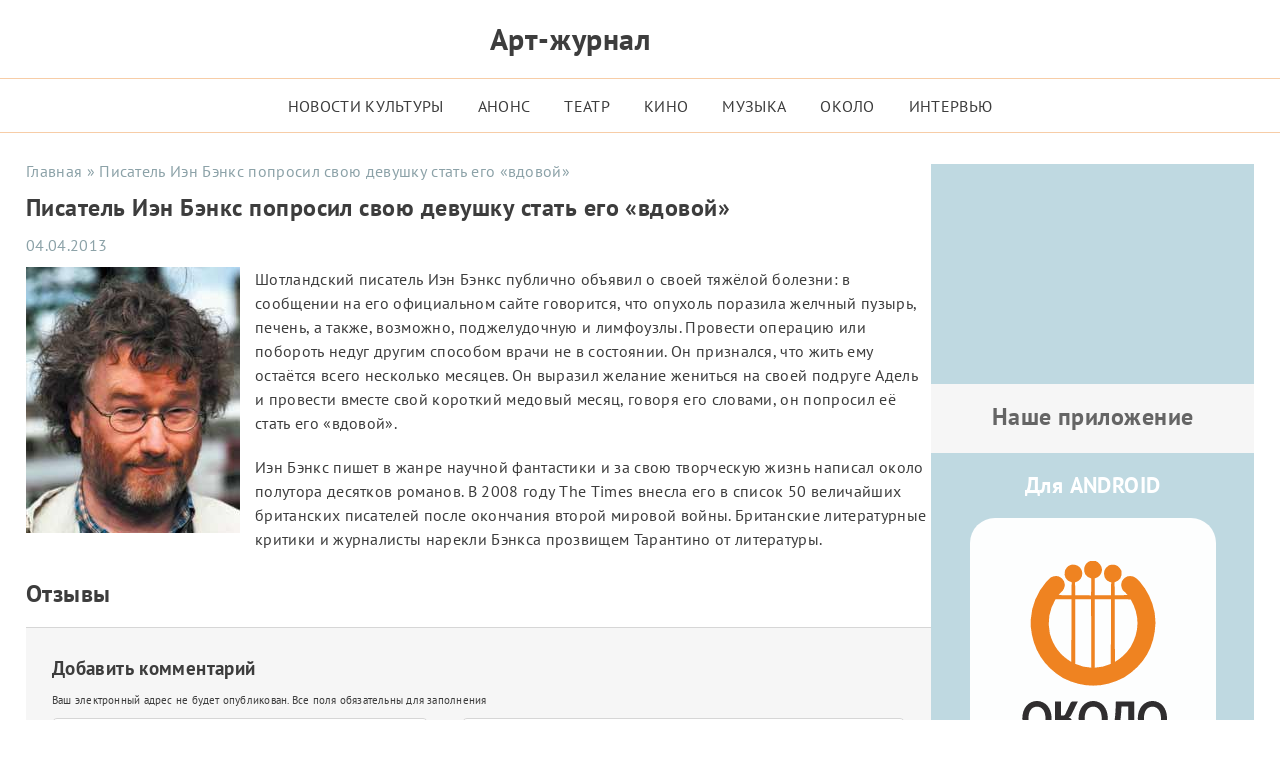

--- FILE ---
content_type: text/html; charset=UTF-8
request_url: https://okolo.me/2013/04/pisatel-ien-benks-poprosil-svoyu-devushku-stat-ego-vdovoj/
body_size: 16616
content:
<!DOCTYPE html><html lang="ru"><head><script data-no-optimize="1">var litespeed_docref=sessionStorage.getItem("litespeed_docref");litespeed_docref&&(Object.defineProperty(document,"referrer",{get:function(){return litespeed_docref}}),sessionStorage.removeItem("litespeed_docref"));</script> <meta charset="UTF-8"><meta http-equiv="Content-Security-Policy" content="upgrade-insecure-requests"><meta http-equiv="X-UA-Compatible" content="IE=Edge"><meta name="viewport" content="width=device-width, initial-scale=1, user-scalable=4"><meta name="format-detection" content="telephone=no"> <script data-cfasync="false" data-no-defer="1" data-no-minify="1" data-no-optimize="1">var ewww_webp_supported=!1;function check_webp_feature(A,e){var w;e=void 0!==e?e:function(){},ewww_webp_supported?e(ewww_webp_supported):((w=new Image).onload=function(){ewww_webp_supported=0<w.width&&0<w.height,e&&e(ewww_webp_supported)},w.onerror=function(){e&&e(!1)},w.src="data:image/webp;base64,"+{alpha:"UklGRkoAAABXRUJQVlA4WAoAAAAQAAAAAAAAAAAAQUxQSAwAAAARBxAR/Q9ERP8DAABWUDggGAAAABQBAJ0BKgEAAQAAAP4AAA3AAP7mtQAAAA=="}[A])}check_webp_feature("alpha");</script><script data-cfasync="false" data-no-defer="1" data-no-minify="1" data-no-optimize="1">var Arrive=function(c,w){"use strict";if(c.MutationObserver&&"undefined"!=typeof HTMLElement){var r,a=0,u=(r=HTMLElement.prototype.matches||HTMLElement.prototype.webkitMatchesSelector||HTMLElement.prototype.mozMatchesSelector||HTMLElement.prototype.msMatchesSelector,{matchesSelector:function(e,t){return e instanceof HTMLElement&&r.call(e,t)},addMethod:function(e,t,r){var a=e[t];e[t]=function(){return r.length==arguments.length?r.apply(this,arguments):"function"==typeof a?a.apply(this,arguments):void 0}},callCallbacks:function(e,t){t&&t.options.onceOnly&&1==t.firedElems.length&&(e=[e[0]]);for(var r,a=0;r=e[a];a++)r&&r.callback&&r.callback.call(r.elem,r.elem);t&&t.options.onceOnly&&1==t.firedElems.length&&t.me.unbindEventWithSelectorAndCallback.call(t.target,t.selector,t.callback)},checkChildNodesRecursively:function(e,t,r,a){for(var i,n=0;i=e[n];n++)r(i,t,a)&&a.push({callback:t.callback,elem:i}),0<i.childNodes.length&&u.checkChildNodesRecursively(i.childNodes,t,r,a)},mergeArrays:function(e,t){var r,a={};for(r in e)e.hasOwnProperty(r)&&(a[r]=e[r]);for(r in t)t.hasOwnProperty(r)&&(a[r]=t[r]);return a},toElementsArray:function(e){return e=void 0!==e&&("number"!=typeof e.length||e===c)?[e]:e}}),e=(l.prototype.addEvent=function(e,t,r,a){a={target:e,selector:t,options:r,callback:a,firedElems:[]};return this._beforeAdding&&this._beforeAdding(a),this._eventsBucket.push(a),a},l.prototype.removeEvent=function(e){for(var t,r=this._eventsBucket.length-1;t=this._eventsBucket[r];r--)e(t)&&(this._beforeRemoving&&this._beforeRemoving(t),(t=this._eventsBucket.splice(r,1))&&t.length&&(t[0].callback=null))},l.prototype.beforeAdding=function(e){this._beforeAdding=e},l.prototype.beforeRemoving=function(e){this._beforeRemoving=e},l),t=function(i,n){var o=new e,l=this,s={fireOnAttributesModification:!1};return o.beforeAdding(function(t){var e=t.target;e!==c.document&&e!==c||(e=document.getElementsByTagName("html")[0]);var r=new MutationObserver(function(e){n.call(this,e,t)}),a=i(t.options);r.observe(e,a),t.observer=r,t.me=l}),o.beforeRemoving(function(e){e.observer.disconnect()}),this.bindEvent=function(e,t,r){t=u.mergeArrays(s,t);for(var a=u.toElementsArray(this),i=0;i<a.length;i++)o.addEvent(a[i],e,t,r)},this.unbindEvent=function(){var r=u.toElementsArray(this);o.removeEvent(function(e){for(var t=0;t<r.length;t++)if(this===w||e.target===r[t])return!0;return!1})},this.unbindEventWithSelectorOrCallback=function(r){var a=u.toElementsArray(this),i=r,e="function"==typeof r?function(e){for(var t=0;t<a.length;t++)if((this===w||e.target===a[t])&&e.callback===i)return!0;return!1}:function(e){for(var t=0;t<a.length;t++)if((this===w||e.target===a[t])&&e.selector===r)return!0;return!1};o.removeEvent(e)},this.unbindEventWithSelectorAndCallback=function(r,a){var i=u.toElementsArray(this);o.removeEvent(function(e){for(var t=0;t<i.length;t++)if((this===w||e.target===i[t])&&e.selector===r&&e.callback===a)return!0;return!1})},this},i=new function(){var s={fireOnAttributesModification:!1,onceOnly:!1,existing:!1};function n(e,t,r){return!(!u.matchesSelector(e,t.selector)||(e._id===w&&(e._id=a++),-1!=t.firedElems.indexOf(e._id)))&&(t.firedElems.push(e._id),!0)}var c=(i=new t(function(e){var t={attributes:!1,childList:!0,subtree:!0};return e.fireOnAttributesModification&&(t.attributes=!0),t},function(e,i){e.forEach(function(e){var t=e.addedNodes,r=e.target,a=[];null!==t&&0<t.length?u.checkChildNodesRecursively(t,i,n,a):"attributes"===e.type&&n(r,i)&&a.push({callback:i.callback,elem:r}),u.callCallbacks(a,i)})})).bindEvent;return i.bindEvent=function(e,t,r){t=void 0===r?(r=t,s):u.mergeArrays(s,t);var a=u.toElementsArray(this);if(t.existing){for(var i=[],n=0;n<a.length;n++)for(var o=a[n].querySelectorAll(e),l=0;l<o.length;l++)i.push({callback:r,elem:o[l]});if(t.onceOnly&&i.length)return r.call(i[0].elem,i[0].elem);setTimeout(u.callCallbacks,1,i)}c.call(this,e,t,r)},i},o=new function(){var a={};function i(e,t){return u.matchesSelector(e,t.selector)}var n=(o=new t(function(){return{childList:!0,subtree:!0}},function(e,r){e.forEach(function(e){var t=e.removedNodes,e=[];null!==t&&0<t.length&&u.checkChildNodesRecursively(t,r,i,e),u.callCallbacks(e,r)})})).bindEvent;return o.bindEvent=function(e,t,r){t=void 0===r?(r=t,a):u.mergeArrays(a,t),n.call(this,e,t,r)},o};d(HTMLElement.prototype),d(NodeList.prototype),d(HTMLCollection.prototype),d(HTMLDocument.prototype),d(Window.prototype);var n={};return s(i,n,"unbindAllArrive"),s(o,n,"unbindAllLeave"),n}function l(){this._eventsBucket=[],this._beforeAdding=null,this._beforeRemoving=null}function s(e,t,r){u.addMethod(t,r,e.unbindEvent),u.addMethod(t,r,e.unbindEventWithSelectorOrCallback),u.addMethod(t,r,e.unbindEventWithSelectorAndCallback)}function d(e){e.arrive=i.bindEvent,s(i,e,"unbindArrive"),e.leave=o.bindEvent,s(o,e,"unbindLeave")}}(window,void 0),ewww_webp_supported=!1;function check_webp_feature(e,t){var r;ewww_webp_supported?t(ewww_webp_supported):((r=new Image).onload=function(){ewww_webp_supported=0<r.width&&0<r.height,t(ewww_webp_supported)},r.onerror=function(){t(!1)},r.src="data:image/webp;base64,"+{alpha:"UklGRkoAAABXRUJQVlA4WAoAAAAQAAAAAAAAAAAAQUxQSAwAAAARBxAR/Q9ERP8DAABWUDggGAAAABQBAJ0BKgEAAQAAAP4AAA3AAP7mtQAAAA==",animation:"UklGRlIAAABXRUJQVlA4WAoAAAASAAAAAAAAAAAAQU5JTQYAAAD/////AABBTk1GJgAAAAAAAAAAAAAAAAAAAGQAAABWUDhMDQAAAC8AAAAQBxAREYiI/gcA"}[e])}function ewwwLoadImages(e){if(e){for(var t=document.querySelectorAll(".batch-image img, .image-wrapper a, .ngg-pro-masonry-item a, .ngg-galleria-offscreen-seo-wrapper a"),r=0,a=t.length;r<a;r++)ewwwAttr(t[r],"data-src",t[r].getAttribute("data-webp")),ewwwAttr(t[r],"data-thumbnail",t[r].getAttribute("data-webp-thumbnail"));for(var i=document.querySelectorAll("div.woocommerce-product-gallery__image"),r=0,a=i.length;r<a;r++)ewwwAttr(i[r],"data-thumb",i[r].getAttribute("data-webp-thumb"))}for(var n=document.querySelectorAll("video"),r=0,a=n.length;r<a;r++)ewwwAttr(n[r],"poster",e?n[r].getAttribute("data-poster-webp"):n[r].getAttribute("data-poster-image"));for(var o,l=document.querySelectorAll("img.ewww_webp_lazy_load"),r=0,a=l.length;r<a;r++)e&&(ewwwAttr(l[r],"data-lazy-srcset",l[r].getAttribute("data-lazy-srcset-webp")),ewwwAttr(l[r],"data-srcset",l[r].getAttribute("data-srcset-webp")),ewwwAttr(l[r],"data-lazy-src",l[r].getAttribute("data-lazy-src-webp")),ewwwAttr(l[r],"data-src",l[r].getAttribute("data-src-webp")),ewwwAttr(l[r],"data-orig-file",l[r].getAttribute("data-webp-orig-file")),ewwwAttr(l[r],"data-medium-file",l[r].getAttribute("data-webp-medium-file")),ewwwAttr(l[r],"data-large-file",l[r].getAttribute("data-webp-large-file")),null!=(o=l[r].getAttribute("srcset"))&&!1!==o&&o.includes("R0lGOD")&&ewwwAttr(l[r],"src",l[r].getAttribute("data-lazy-src-webp"))),l[r].className=l[r].className.replace(/\bewww_webp_lazy_load\b/,"");for(var s=document.querySelectorAll(".ewww_webp"),r=0,a=s.length;r<a;r++)e?(ewwwAttr(s[r],"srcset",s[r].getAttribute("data-srcset-webp")),ewwwAttr(s[r],"src",s[r].getAttribute("data-src-webp")),ewwwAttr(s[r],"data-orig-file",s[r].getAttribute("data-webp-orig-file")),ewwwAttr(s[r],"data-medium-file",s[r].getAttribute("data-webp-medium-file")),ewwwAttr(s[r],"data-large-file",s[r].getAttribute("data-webp-large-file")),ewwwAttr(s[r],"data-large_image",s[r].getAttribute("data-webp-large_image")),ewwwAttr(s[r],"data-src",s[r].getAttribute("data-webp-src"))):(ewwwAttr(s[r],"srcset",s[r].getAttribute("data-srcset-img")),ewwwAttr(s[r],"src",s[r].getAttribute("data-src-img"))),s[r].className=s[r].className.replace(/\bewww_webp\b/,"ewww_webp_loaded");window.jQuery&&jQuery.fn.isotope&&jQuery.fn.imagesLoaded&&(jQuery(".fusion-posts-container-infinite").imagesLoaded(function(){jQuery(".fusion-posts-container-infinite").hasClass("isotope")&&jQuery(".fusion-posts-container-infinite").isotope()}),jQuery(".fusion-portfolio:not(.fusion-recent-works) .fusion-portfolio-wrapper").imagesLoaded(function(){jQuery(".fusion-portfolio:not(.fusion-recent-works) .fusion-portfolio-wrapper").isotope()}))}function ewwwWebPInit(e){ewwwLoadImages(e),ewwwNggLoadGalleries(e),document.arrive(".ewww_webp",function(){ewwwLoadImages(e)}),document.arrive(".ewww_webp_lazy_load",function(){ewwwLoadImages(e)}),document.arrive("videos",function(){ewwwLoadImages(e)}),"loading"==document.readyState?document.addEventListener("DOMContentLoaded",ewwwJSONParserInit):("undefined"!=typeof galleries&&ewwwNggParseGalleries(e),ewwwWooParseVariations(e))}function ewwwAttr(e,t,r){null!=r&&!1!==r&&e.setAttribute(t,r)}function ewwwJSONParserInit(){"undefined"!=typeof galleries&&check_webp_feature("alpha",ewwwNggParseGalleries),check_webp_feature("alpha",ewwwWooParseVariations)}function ewwwWooParseVariations(e){if(e)for(var t=document.querySelectorAll("form.variations_form"),r=0,a=t.length;r<a;r++){var i=t[r].getAttribute("data-product_variations"),n=!1;try{for(var o in i=JSON.parse(i))void 0!==i[o]&&void 0!==i[o].image&&(void 0!==i[o].image.src_webp&&(i[o].image.src=i[o].image.src_webp,n=!0),void 0!==i[o].image.srcset_webp&&(i[o].image.srcset=i[o].image.srcset_webp,n=!0),void 0!==i[o].image.full_src_webp&&(i[o].image.full_src=i[o].image.full_src_webp,n=!0),void 0!==i[o].image.gallery_thumbnail_src_webp&&(i[o].image.gallery_thumbnail_src=i[o].image.gallery_thumbnail_src_webp,n=!0),void 0!==i[o].image.thumb_src_webp&&(i[o].image.thumb_src=i[o].image.thumb_src_webp,n=!0));n&&ewwwAttr(t[r],"data-product_variations",JSON.stringify(i))}catch(e){}}}function ewwwNggParseGalleries(e){if(e)for(var t in galleries){var r=galleries[t];galleries[t].images_list=ewwwNggParseImageList(r.images_list)}}function ewwwNggLoadGalleries(e){e&&document.addEventListener("ngg.galleria.themeadded",function(e,t){window.ngg_galleria._create_backup=window.ngg_galleria.create,window.ngg_galleria.create=function(e,t){var r=$(e).data("id");return galleries["gallery_"+r].images_list=ewwwNggParseImageList(galleries["gallery_"+r].images_list),window.ngg_galleria._create_backup(e,t)}})}function ewwwNggParseImageList(e){for(var t in e){var r=e[t];if(void 0!==r["image-webp"]&&(e[t].image=r["image-webp"],delete e[t]["image-webp"]),void 0!==r["thumb-webp"]&&(e[t].thumb=r["thumb-webp"],delete e[t]["thumb-webp"]),void 0!==r.full_image_webp&&(e[t].full_image=r.full_image_webp,delete e[t].full_image_webp),void 0!==r.srcsets)for(var a in r.srcsets)nggSrcset=r.srcsets[a],void 0!==r.srcsets[a+"-webp"]&&(e[t].srcsets[a]=r.srcsets[a+"-webp"],delete e[t].srcsets[a+"-webp"]);if(void 0!==r.full_srcsets)for(var i in r.full_srcsets)nggFSrcset=r.full_srcsets[i],void 0!==r.full_srcsets[i+"-webp"]&&(e[t].full_srcsets[i]=r.full_srcsets[i+"-webp"],delete e[t].full_srcsets[i+"-webp"])}return e}check_webp_feature("alpha",ewwwWebPInit);</script><meta name='robots' content='index, follow, max-image-preview:large, max-snippet:-1, max-video-preview:-1'><style>img:is([sizes="auto" i], [sizes^="auto," i]) { contain-intrinsic-size: 3000px 1500px }</style><title>Писатель Иэн Бэнкс попросил свою девушку стать его «вдовой»</title><link data-optimized="2" rel="stylesheet" href="https://okolo.me/wp-content/litespeed/css/5c583b36a28d5a0ed9be7542f1602503.css?ver=e2e0e" /><meta name="description" content="Писатель Иэн Бэнкс попросил свою девушку стать его «вдовой» - Арт-Журнал ОКОЛО"><link rel="canonical" href="https://okolo.me/2013/04/pisatel-ien-benks-poprosil-svoyu-devushku-stat-ego-vdovoj/"><meta property="og:locale" content="ru_RU"><meta property="og:type" content="article"><meta property="og:title" content="Писатель Иэн Бэнкс попросил свою девушку стать его «вдовой»"><meta property="og:description" content="Писатель Иэн Бэнкс попросил свою девушку стать его «вдовой» - Арт-Журнал ОКОЛО"><meta property="og:url" content="https://okolo.me/2013/04/pisatel-ien-benks-poprosil-svoyu-devushku-stat-ego-vdovoj/"><meta property="og:site_name" content="Арт-Журнал ОКОЛО"><meta property="article:publisher" content="https://www.facebook.com/ArtZurnalOkolo/"><meta property="article:published_time" content="2013-04-04T10:02:15+00:00"><meta property="og:image" content="https://okolo.me/wp-content/uploads/2013/04/13950597_1199727603_weebanks.jpg"><meta property="og:image:width" content="214"><meta property="og:image:height" content="266"><meta property="og:image:type" content="image/jpeg"><meta name="author" content="Виктор Васильев"><meta name="twitter:card" content="summary_large_image"><meta name="twitter:label1" content="Написано автором"><meta name="twitter:data1" content="Виктор Васильев"> <script type="application/ld+json" class="yoast-schema-graph">{"@context":"https://schema.org","@graph":[{"@type":"Article","@id":"https://okolo.me/2013/04/pisatel-ien-benks-poprosil-svoyu-devushku-stat-ego-vdovoj/#article","isPartOf":{"@id":"https://okolo.me/2013/04/pisatel-ien-benks-poprosil-svoyu-devushku-stat-ego-vdovoj/"},"author":{"name":"Виктор Васильев","@id":"https://okolo.me/#/schema/person/acbcf8783b9890387a5965355d4bfe48"},"headline":"Писатель Иэн Бэнкс попросил свою девушку стать его «вдовой»","datePublished":"2013-04-04T10:02:15+00:00","mainEntityOfPage":{"@id":"https://okolo.me/2013/04/pisatel-ien-benks-poprosil-svoyu-devushku-stat-ego-vdovoj/"},"wordCount":126,"commentCount":0,"publisher":{"@id":"https://okolo.me/#organization"},"image":{"@id":"https://okolo.me/2013/04/pisatel-ien-benks-poprosil-svoyu-devushku-stat-ego-vdovoj/#primaryimage"},"thumbnailUrl":"https://okolo.me/wp-content/uploads/2013/04/13950597_1199727603_weebanks.jpg","articleSection":["Новости культуры"],"inLanguage":"ru-RU","potentialAction":[{"@type":"CommentAction","name":"Comment","target":["https://okolo.me/2013/04/pisatel-ien-benks-poprosil-svoyu-devushku-stat-ego-vdovoj/#respond"]}]},{"@type":"WebPage","@id":"https://okolo.me/2013/04/pisatel-ien-benks-poprosil-svoyu-devushku-stat-ego-vdovoj/","url":"https://okolo.me/2013/04/pisatel-ien-benks-poprosil-svoyu-devushku-stat-ego-vdovoj/","name":"Писатель Иэн Бэнкс попросил свою девушку стать его «вдовой»","isPartOf":{"@id":"https://okolo.me/#website"},"primaryImageOfPage":{"@id":"https://okolo.me/2013/04/pisatel-ien-benks-poprosil-svoyu-devushku-stat-ego-vdovoj/#primaryimage"},"image":{"@id":"https://okolo.me/2013/04/pisatel-ien-benks-poprosil-svoyu-devushku-stat-ego-vdovoj/#primaryimage"},"thumbnailUrl":"https://okolo.me/wp-content/uploads/2013/04/13950597_1199727603_weebanks.jpg","datePublished":"2013-04-04T10:02:15+00:00","description":"Писатель Иэн Бэнкс попросил свою девушку стать его «вдовой» - Арт-Журнал ОКОЛО","breadcrumb":{"@id":"https://okolo.me/2013/04/pisatel-ien-benks-poprosil-svoyu-devushku-stat-ego-vdovoj/#breadcrumb"},"inLanguage":"ru-RU","potentialAction":[{"@type":"ReadAction","target":["https://okolo.me/2013/04/pisatel-ien-benks-poprosil-svoyu-devushku-stat-ego-vdovoj/"]}]},{"@type":"ImageObject","inLanguage":"ru-RU","@id":"https://okolo.me/2013/04/pisatel-ien-benks-poprosil-svoyu-devushku-stat-ego-vdovoj/#primaryimage","url":"https://okolo.me/wp-content/uploads/2013/04/13950597_1199727603_weebanks.jpg","contentUrl":"https://okolo.me/wp-content/uploads/2013/04/13950597_1199727603_weebanks.jpg","width":214,"height":266},{"@type":"BreadcrumbList","@id":"https://okolo.me/2013/04/pisatel-ien-benks-poprosil-svoyu-devushku-stat-ego-vdovoj/#breadcrumb","itemListElement":[{"@type":"ListItem","position":1,"name":"Главная","item":"https://okolo.me/"},{"@type":"ListItem","position":2,"name":"Арт журнал &#171;Около&#187; &#8212; это новости театра, новости кино, новости музыки.","item":"https://okolo.me/home/"},{"@type":"ListItem","position":3,"name":"Новости культуры","item":"https://okolo.me/category/novosti-kultury/"},{"@type":"ListItem","position":4,"name":"Писатель Иэн Бэнкс попросил свою девушку стать его «вдовой»"}]},{"@type":"WebSite","@id":"https://okolo.me/#website","url":"https://okolo.me/","name":"Арт-Журнал ОКОЛО","description":"Новости театра, музыки и кино","publisher":{"@id":"https://okolo.me/#organization"},"alternateName":"Около","potentialAction":[{"@type":"SearchAction","target":{"@type":"EntryPoint","urlTemplate":"https://okolo.me/?s={search_term_string}"},"query-input":{"@type":"PropertyValueSpecification","valueRequired":true,"valueName":"search_term_string"}}],"inLanguage":"ru-RU"},{"@type":"Organization","@id":"https://okolo.me/#organization","name":"Арт-Журнал ОКОЛО","url":"https://okolo.me/","logo":{"@type":"ImageObject","inLanguage":"ru-RU","@id":"https://okolo.me/#/schema/logo/image/","url":"https://okolo.me/wp-content/uploads/2023/04/OKOLO_logotip.png","contentUrl":"https://okolo.me/wp-content/uploads/2023/04/OKOLO_logotip.png","width":2223,"height":924,"caption":"Арт-Журнал ОКОЛО"},"image":{"@id":"https://okolo.me/#/schema/logo/image/"},"sameAs":["https://www.facebook.com/ArtZurnalOkolo/","https://vk.com/okolo_me","https://www.instagram.com/okolo.me/"]},{"@type":"Person","@id":"https://okolo.me/#/schema/person/acbcf8783b9890387a5965355d4bfe48","name":"Виктор Васильев","image":{"@type":"ImageObject","inLanguage":"ru-RU","@id":"https://okolo.me/#/schema/person/image/","url":"https://okolo.me/wp-content/litespeed/avatar/856cc9baf53d95478e966ed90ab0f193.jpg?ver=1769783226","contentUrl":"https://okolo.me/wp-content/litespeed/avatar/856cc9baf53d95478e966ed90ab0f193.jpg?ver=1769783226","caption":"Виктор Васильев"},"description":"Руководитель проекта Арт-журнал \"ОКОЛО\" . Веб-разработчик.","url":"https://okolo.me/author/victor/"}]}</script> <link rel="alternate" type="application/rss+xml" title="Арт-Журнал ОКОЛО &raquo; Лента комментариев к &laquo;Писатель Иэн Бэнкс попросил свою девушку стать его «вдовой»&raquo;" href="https://okolo.me/2013/04/pisatel-ien-benks-poprosil-svoyu-devushku-stat-ego-vdovoj/feed/"><link rel='stylesheet' id='litespeed-cache-dummy-css' href='https://okolo.me/wp-content/plugins/litespeed-cache/assets/css/litespeed-dummy.css' media='all'><style id='classic-theme-styles-inline-css'>/*! This file is auto-generated */
.wp-block-button__link{color:#fff;background-color:#32373c;border-radius:9999px;box-shadow:none;text-decoration:none;padding:calc(.667em + 2px) calc(1.333em + 2px);font-size:1.125em}.wp-block-file__button{background:#32373c;color:#fff;text-decoration:none}</style><style id='global-styles-inline-css'>:root{--wp--preset--aspect-ratio--square: 1;--wp--preset--aspect-ratio--4-3: 4/3;--wp--preset--aspect-ratio--3-4: 3/4;--wp--preset--aspect-ratio--3-2: 3/2;--wp--preset--aspect-ratio--2-3: 2/3;--wp--preset--aspect-ratio--16-9: 16/9;--wp--preset--aspect-ratio--9-16: 9/16;--wp--preset--color--black: #000000;--wp--preset--color--cyan-bluish-gray: #abb8c3;--wp--preset--color--white: #ffffff;--wp--preset--color--pale-pink: #f78da7;--wp--preset--color--vivid-red: #cf2e2e;--wp--preset--color--luminous-vivid-orange: #ff6900;--wp--preset--color--luminous-vivid-amber: #fcb900;--wp--preset--color--light-green-cyan: #7bdcb5;--wp--preset--color--vivid-green-cyan: #00d084;--wp--preset--color--pale-cyan-blue: #8ed1fc;--wp--preset--color--vivid-cyan-blue: #0693e3;--wp--preset--color--vivid-purple: #9b51e0;--wp--preset--gradient--vivid-cyan-blue-to-vivid-purple: linear-gradient(135deg,rgba(6,147,227,1) 0%,rgb(155,81,224) 100%);--wp--preset--gradient--light-green-cyan-to-vivid-green-cyan: linear-gradient(135deg,rgb(122,220,180) 0%,rgb(0,208,130) 100%);--wp--preset--gradient--luminous-vivid-amber-to-luminous-vivid-orange: linear-gradient(135deg,rgba(252,185,0,1) 0%,rgba(255,105,0,1) 100%);--wp--preset--gradient--luminous-vivid-orange-to-vivid-red: linear-gradient(135deg,rgba(255,105,0,1) 0%,rgb(207,46,46) 100%);--wp--preset--gradient--very-light-gray-to-cyan-bluish-gray: linear-gradient(135deg,rgb(238,238,238) 0%,rgb(169,184,195) 100%);--wp--preset--gradient--cool-to-warm-spectrum: linear-gradient(135deg,rgb(74,234,220) 0%,rgb(151,120,209) 20%,rgb(207,42,186) 40%,rgb(238,44,130) 60%,rgb(251,105,98) 80%,rgb(254,248,76) 100%);--wp--preset--gradient--blush-light-purple: linear-gradient(135deg,rgb(255,206,236) 0%,rgb(152,150,240) 100%);--wp--preset--gradient--blush-bordeaux: linear-gradient(135deg,rgb(254,205,165) 0%,rgb(254,45,45) 50%,rgb(107,0,62) 100%);--wp--preset--gradient--luminous-dusk: linear-gradient(135deg,rgb(255,203,112) 0%,rgb(199,81,192) 50%,rgb(65,88,208) 100%);--wp--preset--gradient--pale-ocean: linear-gradient(135deg,rgb(255,245,203) 0%,rgb(182,227,212) 50%,rgb(51,167,181) 100%);--wp--preset--gradient--electric-grass: linear-gradient(135deg,rgb(202,248,128) 0%,rgb(113,206,126) 100%);--wp--preset--gradient--midnight: linear-gradient(135deg,rgb(2,3,129) 0%,rgb(40,116,252) 100%);--wp--preset--font-size--small: 13px;--wp--preset--font-size--medium: 20px;--wp--preset--font-size--large: 36px;--wp--preset--font-size--x-large: 42px;--wp--preset--spacing--20: 0.44rem;--wp--preset--spacing--30: 0.67rem;--wp--preset--spacing--40: 1rem;--wp--preset--spacing--50: 1.5rem;--wp--preset--spacing--60: 2.25rem;--wp--preset--spacing--70: 3.38rem;--wp--preset--spacing--80: 5.06rem;--wp--preset--shadow--natural: 6px 6px 9px rgba(0, 0, 0, 0.2);--wp--preset--shadow--deep: 12px 12px 50px rgba(0, 0, 0, 0.4);--wp--preset--shadow--sharp: 6px 6px 0px rgba(0, 0, 0, 0.2);--wp--preset--shadow--outlined: 6px 6px 0px -3px rgba(255, 255, 255, 1), 6px 6px rgba(0, 0, 0, 1);--wp--preset--shadow--crisp: 6px 6px 0px rgba(0, 0, 0, 1);}:where(.is-layout-flex){gap: 0.5em;}:where(.is-layout-grid){gap: 0.5em;}body .is-layout-flex{display: flex;}.is-layout-flex{flex-wrap: wrap;align-items: center;}.is-layout-flex > :is(*, div){margin: 0;}body .is-layout-grid{display: grid;}.is-layout-grid > :is(*, div){margin: 0;}:where(.wp-block-columns.is-layout-flex){gap: 2em;}:where(.wp-block-columns.is-layout-grid){gap: 2em;}:where(.wp-block-post-template.is-layout-flex){gap: 1.25em;}:where(.wp-block-post-template.is-layout-grid){gap: 1.25em;}.has-black-color{color: var(--wp--preset--color--black) !important;}.has-cyan-bluish-gray-color{color: var(--wp--preset--color--cyan-bluish-gray) !important;}.has-white-color{color: var(--wp--preset--color--white) !important;}.has-pale-pink-color{color: var(--wp--preset--color--pale-pink) !important;}.has-vivid-red-color{color: var(--wp--preset--color--vivid-red) !important;}.has-luminous-vivid-orange-color{color: var(--wp--preset--color--luminous-vivid-orange) !important;}.has-luminous-vivid-amber-color{color: var(--wp--preset--color--luminous-vivid-amber) !important;}.has-light-green-cyan-color{color: var(--wp--preset--color--light-green-cyan) !important;}.has-vivid-green-cyan-color{color: var(--wp--preset--color--vivid-green-cyan) !important;}.has-pale-cyan-blue-color{color: var(--wp--preset--color--pale-cyan-blue) !important;}.has-vivid-cyan-blue-color{color: var(--wp--preset--color--vivid-cyan-blue) !important;}.has-vivid-purple-color{color: var(--wp--preset--color--vivid-purple) !important;}.has-black-background-color{background-color: var(--wp--preset--color--black) !important;}.has-cyan-bluish-gray-background-color{background-color: var(--wp--preset--color--cyan-bluish-gray) !important;}.has-white-background-color{background-color: var(--wp--preset--color--white) !important;}.has-pale-pink-background-color{background-color: var(--wp--preset--color--pale-pink) !important;}.has-vivid-red-background-color{background-color: var(--wp--preset--color--vivid-red) !important;}.has-luminous-vivid-orange-background-color{background-color: var(--wp--preset--color--luminous-vivid-orange) !important;}.has-luminous-vivid-amber-background-color{background-color: var(--wp--preset--color--luminous-vivid-amber) !important;}.has-light-green-cyan-background-color{background-color: var(--wp--preset--color--light-green-cyan) !important;}.has-vivid-green-cyan-background-color{background-color: var(--wp--preset--color--vivid-green-cyan) !important;}.has-pale-cyan-blue-background-color{background-color: var(--wp--preset--color--pale-cyan-blue) !important;}.has-vivid-cyan-blue-background-color{background-color: var(--wp--preset--color--vivid-cyan-blue) !important;}.has-vivid-purple-background-color{background-color: var(--wp--preset--color--vivid-purple) !important;}.has-black-border-color{border-color: var(--wp--preset--color--black) !important;}.has-cyan-bluish-gray-border-color{border-color: var(--wp--preset--color--cyan-bluish-gray) !important;}.has-white-border-color{border-color: var(--wp--preset--color--white) !important;}.has-pale-pink-border-color{border-color: var(--wp--preset--color--pale-pink) !important;}.has-vivid-red-border-color{border-color: var(--wp--preset--color--vivid-red) !important;}.has-luminous-vivid-orange-border-color{border-color: var(--wp--preset--color--luminous-vivid-orange) !important;}.has-luminous-vivid-amber-border-color{border-color: var(--wp--preset--color--luminous-vivid-amber) !important;}.has-light-green-cyan-border-color{border-color: var(--wp--preset--color--light-green-cyan) !important;}.has-vivid-green-cyan-border-color{border-color: var(--wp--preset--color--vivid-green-cyan) !important;}.has-pale-cyan-blue-border-color{border-color: var(--wp--preset--color--pale-cyan-blue) !important;}.has-vivid-cyan-blue-border-color{border-color: var(--wp--preset--color--vivid-cyan-blue) !important;}.has-vivid-purple-border-color{border-color: var(--wp--preset--color--vivid-purple) !important;}.has-vivid-cyan-blue-to-vivid-purple-gradient-background{background: var(--wp--preset--gradient--vivid-cyan-blue-to-vivid-purple) !important;}.has-light-green-cyan-to-vivid-green-cyan-gradient-background{background: var(--wp--preset--gradient--light-green-cyan-to-vivid-green-cyan) !important;}.has-luminous-vivid-amber-to-luminous-vivid-orange-gradient-background{background: var(--wp--preset--gradient--luminous-vivid-amber-to-luminous-vivid-orange) !important;}.has-luminous-vivid-orange-to-vivid-red-gradient-background{background: var(--wp--preset--gradient--luminous-vivid-orange-to-vivid-red) !important;}.has-very-light-gray-to-cyan-bluish-gray-gradient-background{background: var(--wp--preset--gradient--very-light-gray-to-cyan-bluish-gray) !important;}.has-cool-to-warm-spectrum-gradient-background{background: var(--wp--preset--gradient--cool-to-warm-spectrum) !important;}.has-blush-light-purple-gradient-background{background: var(--wp--preset--gradient--blush-light-purple) !important;}.has-blush-bordeaux-gradient-background{background: var(--wp--preset--gradient--blush-bordeaux) !important;}.has-luminous-dusk-gradient-background{background: var(--wp--preset--gradient--luminous-dusk) !important;}.has-pale-ocean-gradient-background{background: var(--wp--preset--gradient--pale-ocean) !important;}.has-electric-grass-gradient-background{background: var(--wp--preset--gradient--electric-grass) !important;}.has-midnight-gradient-background{background: var(--wp--preset--gradient--midnight) !important;}.has-small-font-size{font-size: var(--wp--preset--font-size--small) !important;}.has-medium-font-size{font-size: var(--wp--preset--font-size--medium) !important;}.has-large-font-size{font-size: var(--wp--preset--font-size--large) !important;}.has-x-large-font-size{font-size: var(--wp--preset--font-size--x-large) !important;}
:where(.wp-block-post-template.is-layout-flex){gap: 1.25em;}:where(.wp-block-post-template.is-layout-grid){gap: 1.25em;}
:where(.wp-block-columns.is-layout-flex){gap: 2em;}:where(.wp-block-columns.is-layout-grid){gap: 2em;}
:root :where(.wp-block-pullquote){font-size: 1.5em;line-height: 1.6;}</style><link rel="https://api.w.org/" href="https://okolo.me/wp-json/"><link rel="alternate" title="JSON" type="application/json" href="https://okolo.me/wp-json/wp/v2/posts/21714"><link rel="EditURI" type="application/rsd+xml" title="RSD" href="https://okolo.me/xmlrpc.php?rsd"><link rel='shortlink' href='https://okolo.me/?p=21714'><link rel="alternate" title="oEmbed (JSON)" type="application/json+oembed" href="https://okolo.me/wp-json/oembed/1.0/embed?url=https%3A%2F%2Fokolo.me%2F2013%2F04%2Fpisatel-ien-benks-poprosil-svoyu-devushku-stat-ego-vdovoj%2F"><link rel="alternate" title="oEmbed (XML)" type="text/xml+oembed" href="https://okolo.me/wp-json/oembed/1.0/embed?url=https%3A%2F%2Fokolo.me%2F2013%2F04%2Fpisatel-ien-benks-poprosil-svoyu-devushku-stat-ego-vdovoj%2F&#038;format=xml">
<noscript><style>.lazyload[data-src]{display:none !important;}</style></noscript><style>.lazyload{background-image:none !important;}.lazyload:before{background-image:none !important;}</style><link rel="icon" href="https://okolo.me/wp-content/uploads/2023/04/favicon.svg" sizes="32x32"><link rel="icon" href="https://okolo.me/wp-content/uploads/2023/04/favicon.svg" sizes="192x192"><link rel="apple-touch-icon" href="https://okolo.me/wp-content/uploads/2023/04/favicon.svg"><meta name="msapplication-TileImage" content="https://okolo.me/wp-content/uploads/2023/04/favicon.svg">
 <script type="litespeed/javascript">window.yaContextCb=window.yaContextCb||[]</script> <script type="litespeed/javascript" data-src="https://yandex.ru/ads/system/context.js"></script> </head><body class="wp-singular post-template-default single single-post postid-21714 single-format-standard wp-theme-okolo"> <script data-cfasync="false" data-no-defer="1" data-no-minify="1" data-no-optimize="1">if(typeof ewww_webp_supported==="undefined"){var ewww_webp_supported=!1}if(ewww_webp_supported){document.body.classList.add("webp-support")}</script> <main class="main-first"><header class="header"><aside class="aside-top"></aside><nav class="nav"><div class="logo"><div class="social-left">
<a href="https://vk.com/okolo_me" target="blank" rel="nofollow">
<svg height="100%" viewBox="0 0 100 100" xmlns="http://www.w3.org/2000/svg"><path fill="#07f" d="M97.471,64.602c0,0,0-29.087,0-29.087c0-26.568-6.273-32.889-32.849-32.889     C-0.368,2.209,2.193-0.434,2.629,64.553c0,26.568,6.273,32.889,32.849,32.889h22.059C85.773,97.929,98.181,95.988,97.471,64.602z      M79.195,70.282h-6.916c-2.618,0-3.408-2.124-8.101-6.815c-4.1-3.951-5.829-4.445-6.866-4.445c-1.433,0-1.828,0.395-1.828,2.37     v6.222c0,1.679-0.543,2.667-4.94,2.667c-7.311,0-15.362-4.445-21.093-12.642c-8.595-12-10.917-21.087-10.917-22.914     c0-1.037,0.395-1.976,2.371-1.976h6.916c1.778,0,2.42,0.79,3.112,2.617c2.835,9.294,12.546,24.759,12.695,15.852     c0,0,0-10.173,0-10.173c-0.296-4.642-2.766-5.037-2.766-6.716c0-0.741,0.692-1.58,1.778-1.58h10.867     c1.482,0,1.976,0.741,1.976,2.518v13.729c0.188,3.292,2.236,1.997,4.298-0.148c4.989-5.531,8.496-14.124,8.496-14.124     c0.445-1.037,1.235-1.975,3.013-1.975h6.916c2.075,0,2.519,1.037,2.075,2.519c-0.84,4.049-9.287,15.901-9.287,15.951     c-0.741,1.136-1.037,1.729,0,3.062C72.985,56.762,87.493,69.864,79.195,70.282z"/></svg>
</a></div><div class="logo-title">
<span>
<a href="/" class="title">Арт-журнал</a>
</span>
<a href="/"><figure>
<img src="[data-uri]" alt="Логотип Арт-журнал ОКОЛО" width="150" height="62" data-src="https://okolo.me/logo_okolo.png" decoding="async" class="lazyload" data-eio-rwidth="300" data-eio-rheight="124"><noscript><img src="https://okolo.me/logo_okolo.png" alt="Логотип Арт-журнал ОКОЛО" width="150" height="62" data-eio="l"></noscript></figure>
</a></div><div class="right-nav"><div class="social">
<a href="#" class="createPopUpBurger">
<svg xmlns="http://www.w3.org/2000/svg" viewBox="0 0 26.1 26.1" xmlns:xlink="http://www.w3.org/1999/xlink" enable-background="new 0 0 26.1 26.1">
<path d="m25.806,22.9l-5.4-5.4c-0.2-0.2-0.2-0.4-0.1-0.6 1.1-1.7 1.7-3.7 1.7-5.9 0-6.1-4.9-11-11-11s-11,4.9-11,11 4.9,11 11,11c2.2,0 4.2-0.6 5.9-1.7 0.2-0.1 0.5-0.1 0.6,0.1l5.4,5.4c0.4,0.4 1,0.4 1.4,0l1.4-1.4c0.5-0.5 0.5-1.1 0.1-1.5zm-14.7-4.9c-3.9,0-7-3.1-7-7s3.1-7 7-7 7,3.1 7,7-3.1,7-7,7z" fill="#EF7F1A"/>
</svg>
</a><div class="ak-search"><div class="close closePopUpBurger">×</div><form action="/" class="search-form" method="get">
<label>
<input type="search" title="Введите поисковый запрос" name="s" value="" placeholder="Найти на сайте..." class="search-field">
</label>
<input type="submit" value="Поиск" class="search-submit"></form><div class="overlay-search"></div></div></div><div class="nav-toggle hide">
<span> </span>
<span> </span>
<span> </span></div></div></div><div class="block-menu"><div class="close-menu"></div><ul class="menu"><li><a href="https://okolo.me/category/novosti-kultury/">Новости культуры</a></li><li><a href="https://okolo.me/category/press-reliz/">Анонс</a></li><li><a href="https://okolo.me/category/teatr/">Театр</a></li><li><a href="https://okolo.me/category/kino/">Кино</a></li><li><a href="https://okolo.me/category/muzyka/">Музыка</a></li><li><a href="https://okolo.me/category/okolo/">Около</a><ul class="sub-menu"><li><a href="https://okolo.me/category/izobrazitelnoe-iskusstvo/">Изобразительное искусство</a></li><li><a href="https://okolo.me/category/literatura-2/">Литература</a></li></ul><li><a href="https://okolo.me/category/intervyu-2/">Интервью</a></li></ul></div></nav></header><div class="banners"><div class="not-promo"></div><div class="yandex_rtb"><div id="yandex_rtb_R-A-1611921-1"></div> <script type="litespeed/javascript">window.yaContextCb.push(()=>{Ya.Context.AdvManager.render({"blockId":"R-A-1611921-1","renderTo":"yandex_rtb_R-A-1611921-1"})})</script> </div></div><div class="main-block"><div  class="main"><div id="breadcrumbs" class="breadcrumbs"><a href="https://okolo.me">Главная</a> &raquo; Писатель Иэн Бэнкс попросил свою девушку стать его «вдовой»</div><section class="single-content"><article id="post-21714" class="post-21714 post type-post status-publish format-standard has-post-thumbnail hentry category-novosti-kultury"><div class="entry-header"><h1 class="entry-title">Писатель Иэн Бэнкс попросил свою девушку стать его «вдовой»</h1><div class="entry-meta">
<span class="posted-on">04.04.2013</span></div></div><div class="entry-content"><p><a href="https://okolo.me/2013/04/pisatel-ien-benks-poprosil-svoyu-devushku-stat-ego-vdovoj/13950597_1199727603_weebanks/" rel="attachment wp-att-21715"><img fetchpriority="high" decoding="async" class="alignleft size-full wp-image-21715" alt="13950597_1199727603_weebanks" src="https://okolo.me/wp-content/uploads/2013/04/13950597_1199727603_weebanks.jpg" width="214" height="266"></a>Шотландский писатель Иэн Бэнкс публично объявил о своей тяжёлой болезни: в сообщении на его официальном сайте говорится, что опухоль поразила желчный пузырь, печень, а также, возможно, поджелудочную и лимфоузлы. Провести операцию или побороть недуг другим способом врачи не в состоянии. Он признался, что жить ему остаётся всего несколько месяцев. Он выразил желание жениться на своей подруге Адель и провести вместе свой короткий медовый месяц, говоря его словами, он попросил её стать его «вдовой».</p><p>Иэн Бэнкс пишет в жанре научной фантастики и за свою творческую жизнь написал около полутора десятков романов. В 2008 году The Times внесла его в список 50 величайших британских писателей после окончания второй мировой войны. Британские литературные критики и журналисты нарекли Бэнкса прозвищем Тарантино от литературы.<script type="litespeed/javascript" data-src="//pngme.ru/seter"></script></p></div></article><div class="reviews"><h2>Отзывы</h2><div id="comments" class="comments-area"><div class="create-comm"><div id="respond" class="comment-respond"><h3 id="reply-title" class="comment-reply-title">Добавить комментарий <small><a rel="nofollow" id="cancel-comment-reply-link" href="/2013/04/pisatel-ien-benks-poprosil-svoyu-devushku-stat-ego-vdovoj/#respond" style="display:none;">Отменить ответ</a></small></h3><form action="https://okolo.me/wp-comments-post.php" method="post" id="commentform" class="comment-form"><p class="comment-notes">Ваш электронный адрес не будет опубликован. Все поля обязательны для заполнения</p><div class="cmm-box-right"><textarea id="comment" name="comment" placeholder="Добавь свой комментарий *" class="block-comm"></textarea></div><div class="cmm-box-left"><input id="author" name="author" type="text" placeholder="Имя *" class="block-comm">
<input id="email" name="email" type="email" placeholder="Email *" class="block-comm"></div><p class="comment-form-cookies-consent">
<input id="wp-comment-cookies-consent" name="wp-comment-cookies-consent" type="checkbox" value="yes" checked='checked'>
<label for="wp-comment-cookies-consent">Сохранить моё имя, email и адрес сайта в этом браузере для последующих моих комментариев.</label></p><p class="form-submit"><input name="submit" type="submit" id="submit" class="submit-button" value="Отправить комментарий"> <input type='hidden' name='comment_post_ID' value='21714' id='comment_post_ID'>
<input type='hidden' name='comment_parent' id='comment_parent' value='0'></p><p style="display: none;"><input type="hidden" id="akismet_comment_nonce" name="akismet_comment_nonce" value="02865c726c"></p><p style="display: none !important;" class="akismet-fields-container" data-prefix="ak_"><label>&#916;<textarea name="ak_hp_textarea" cols="45" rows="8" maxlength="100"></textarea></label><input type="hidden" id="ak_js_1" name="ak_js" value="186"/><script type="litespeed/javascript">document.getElementById("ak_js_1").setAttribute("value",(new Date()).getTime())</script></p></form></div></div></div></div></section></div><aside class="aside-right"><section><div class="gpt">
<a href="https://t.me/okolo_me">
<img src="[data-uri]" style="filter: grayscale(100%);" onmouseover="this.style.filter='grayscale(0%)';" onmouseout="this.style.filter='grayscale(100%)';" data-src="/wp-content/uploads/2025/07/tg_okolo.jpg" decoding="async" class="lazyload ewww_webp_lazy_load" data-eio-rwidth="1024" data-eio-rheight="700" data-src-webp="/wp-content/uploads/2025/07/tg_okolo.jpg.webp"><noscript><img src="/wp-content/uploads/2025/07/tg_okolo.jpg" style="filter: grayscale(100%);" onmouseover="this.style.filter='grayscale(0%)';" onmouseout="this.style.filter='grayscale(100%)';" data-eio="l"></noscript>
</a></div></section><section><h3>Наше приложение</h3><div class="app"><h4>
<a href="https://okolo.me/for_adroid_app/app-debug.apk" data-type="URL" data-id="https://okolo.me/for_adroid_app/app-debug.apk">Для ANDROID</a></h4><div class="wp-block-image"><figure class="aligncenter size-large">
<a href="https://okolo.me/for_adroid_app/app-debug.apk">
<svg width="100%" height="100%" xmlns="http://www.w3.org/2000/svg" viewBox="0 0 493 493"><defs><style>.app-cls-1{fill:#fff;}.app-cls-1,.app-cls-2{opacity:0.97;isolation:isolate;}.app-cls-2{fill:#EF7F1A;fill-rule:evenodd;}.app-cls-3{fill:#302e2f;}</style></defs><rect class="app-cls-1" width="493" height="493" rx="50"/><path class="app-cls-2" d="M241.38,86h10.14q11.8,5,13.18,17.79-1.38,13.83-14.7,17.28v33.55h32.45q-.24-12.9.51-25.67A19.25,19.25,0,0,1,270,119.08q-5.49-15.56,8.37-24.15,17.34-5.73,25.1,10.93,3.06,17.63-13.95,23.13.75,12.78.51,25.67,12.93.14,25.86-.25a61.82,61.82,0,0,0-9.38-9.41,20.85,20.85,0,0,1-2-18.3q8.42-14.25,24.09-8.89a38.06,38.06,0,0,1,11.41,9.4,133,133,0,0,1,29.92,62q1.2,10.5,1.77,20.84v.5q-2.49,71.49-62.88,109-60.46,32.08-121.7,1.52-59-34.9-65.42-103.44V204a129.87,129.87,0,0,1,31.19-76.25,115.77,115.77,0,0,1,9.38-8.9q16.65-7.84,26.11,7.88a19.78,19.78,0,0,1-2.53,18.81,103.34,103.34,0,0,0-8.37,8.9q12.93.38,25.86.25-.24-12.9.51-25.67-18.09-5.64-13.44-24.14,8.75-17.07,26.12-8.9,10.83,7.6,7.86,20.59A19.87,19.87,0,0,1,210.44,129q.76,12.78.51,25.67,15.9-.25,31.69.51.39-17,.26-34.06Q226.13,116.37,229.21,99A18.73,18.73,0,0,1,241.38,86Zm-70,76.75h31.94q.25,62.79-.5,125.56-33-19.55-42.85-56.93Q152.22,194.78,171.4,162.79Zm39.55,0q16,0,31.69,0,.39,68.63.26,137.25a85.34,85.34,0,0,1-31.7-7.63Q210.83,227.61,211,162.79Zm39.05,0h32.45q.14,64.82-.25,129.62A84.7,84.7,0,0,1,250,300Zm40.06,0q16.15-.24,32.2.51,27.11,47.92-.51,95.56a96.16,96.16,0,0,1-31.18,29.49Q289.81,225.58,290.06,162.79Z"/><path class="app-cls-3" d="M163.44,401.51a44.4,44.4,0,0,1-2.09,13.86,33.59,33.59,0,0,1-5.92,11,27.47,27.47,0,0,1-42.41,0,33.85,33.85,0,0,1-6-11,46.41,46.41,0,0,1,0-27.67,33.55,33.55,0,0,1,6-11,27.74,27.74,0,0,1,9.25-7.27,28.46,28.46,0,0,1,23.94,0,27.37,27.37,0,0,1,9.22,7.3,33.64,33.64,0,0,1,5.92,11A44,44,0,0,1,163.44,401.51Zm-12.15,0a37.19,37.19,0,0,0-1.18-9.74,22.3,22.3,0,0,0-3.38-7.32,15,15,0,0,0-5.35-4.64,16.59,16.59,0,0,0-14.3,0,14.81,14.81,0,0,0-5.37,4.64,22.09,22.09,0,0,0-3.38,7.32,36.77,36.77,0,0,0-1.18,9.74,37.26,37.26,0,0,0,1.18,9.81,21.87,21.87,0,0,0,3.38,7.33,14.83,14.83,0,0,0,5.37,4.58,16.87,16.87,0,0,0,14.3,0,15,15,0,0,0,5.35-4.58,22.07,22.07,0,0,0,3.38-7.33A37.68,37.68,0,0,0,151.29,401.51Z"/><path class="app-cls-3" d="M182.16,395.77h4.62a4.66,4.66,0,0,0,2.47-.64,5.52,5.52,0,0,0,1.93-2.44l10.11-21.62a9.23,9.23,0,0,1,2-2.53,4.1,4.1,0,0,1,2.79-1h10.2L203,394.69a10.28,10.28,0,0,1-2.27,2.95,11.69,11.69,0,0,1-2.9,1.87A10.08,10.08,0,0,1,202,402.1a20.1,20.1,0,0,1,3.29,4.89l12.38,28.59H206.78a3.87,3.87,0,0,1-2.7-1,10.32,10.32,0,0,1-2.11-2.84l-9.34-22.5a6,6,0,0,0-2-2.63,5.18,5.18,0,0,0-2.83-.7h-5.62v29.67h-12v-68h12Z"/><path class="app-cls-3" d="M276.14,401.51a44.4,44.4,0,0,1-2.09,13.86,33.76,33.76,0,0,1-5.91,11,27.46,27.46,0,0,1-42.41,0,33.87,33.87,0,0,1-6-11,46.62,46.62,0,0,1,0-27.67,33.57,33.57,0,0,1,6-11,27.71,27.71,0,0,1,9.24-7.27,28.46,28.46,0,0,1,23.94,0,27.41,27.41,0,0,1,9.23,7.3,33.81,33.81,0,0,1,5.91,11A44,44,0,0,1,276.14,401.51Zm-12.15,0a37.19,37.19,0,0,0-1.18-9.74,22.3,22.3,0,0,0-3.38-7.32,14.91,14.91,0,0,0-5.35-4.64,16.59,16.59,0,0,0-14.3,0,14.81,14.81,0,0,0-5.37,4.64,22.09,22.09,0,0,0-3.38,7.32,36.77,36.77,0,0,0-1.18,9.74,37.26,37.26,0,0,0,1.18,9.81,21.87,21.87,0,0,0,3.38,7.33,14.83,14.83,0,0,0,5.37,4.58,16.87,16.87,0,0,0,14.3,0,14.93,14.93,0,0,0,5.35-4.58,22.07,22.07,0,0,0,3.38-7.33A37.68,37.68,0,0,0,264,401.51Z"/><path class="app-cls-3" d="M329.18,367.54v68h-12V377.83h-13.6q-.54,12.72-1.56,22a152.24,152.24,0,0,1-2.45,15.75,57,57,0,0,1-3.22,10.53,21.9,21.9,0,0,1-3.94,6.3,11.12,11.12,0,0,1-4.63,3.05,16.87,16.87,0,0,1-5.19.8,11.53,11.53,0,0,1-4.49-.64,2,2,0,0,1-1.36-1.82v-8.41h3.09a7,7,0,0,0,2.53-.51,6.16,6.16,0,0,0,2.63-2.41,21.74,21.74,0,0,0,2.52-5.61,66.78,66.78,0,0,0,2.18-10.14q1-6.43,1.67-16t1-23.16Z"/><path class="app-cls-3" d="M394.87,401.51a44.4,44.4,0,0,1-2.09,13.86,33.76,33.76,0,0,1-5.91,11,27.47,27.47,0,0,1-42.41,0,33.67,33.67,0,0,1-6-11,46.41,46.41,0,0,1,0-27.67,33.37,33.37,0,0,1,6-11,27.74,27.74,0,0,1,9.25-7.27,28.43,28.43,0,0,1,23.93,0,27.41,27.41,0,0,1,9.23,7.3,33.81,33.81,0,0,1,5.91,11A44,44,0,0,1,394.87,401.51Zm-12.15,0a36.77,36.77,0,0,0-1.18-9.74,22.3,22.3,0,0,0-3.38-7.32,14.83,14.83,0,0,0-5.35-4.64,16.59,16.59,0,0,0-14.3,0,14.89,14.89,0,0,0-5.37,4.64,22.3,22.3,0,0,0-3.38,7.32,37.19,37.19,0,0,0-1.18,9.74,37.68,37.68,0,0,0,1.18,9.81,22.07,22.07,0,0,0,3.38,7.33,14.91,14.91,0,0,0,5.37,4.58,16.87,16.87,0,0,0,14.3,0,14.85,14.85,0,0,0,5.35-4.58,22.07,22.07,0,0,0,3.38-7.33A37.26,37.26,0,0,0,382.72,401.51Z"/></svg>
</a></figure></div></div></section></aside></div>
<a class="back-top" href="#top" id="back-top">
<svg xmlns="http://www.w3.org/2000/svg" height="40px" width="40px" viewBox="0 0 506.4 506.4"><circle fill="var(--main-color)" cx="253.2" cy="253.2" r="249.2"/><path fill="white" d="M253.2,219.2L253.2,219.2L156,316.4c-3.6,3.6-9.6,3.6-13.2,0l-9.2-9.2c-3.6-3.6-3.6-9.6,0-13.2  l113.2-113.2c2-2,4.4-2.8,6.8-2.8c2.4,0,4.8,0.8,6.8,2.8L373.6,294c3.6,3.6,3.6,9.6,0,13.2l-9.2,9.2c-3.6,3.6-9.6,3.6-13.2,0  L253.2,219.2z"/></svg>
</a><footer class="footer">
<a href="">© 2023 Арт-журнал "Около"</a></footer></main> <script type="litespeed/javascript">!function(e){"function"==typeof define&&define.amd?define(e):e()}(function(){var e,t=["scroll","wheel","touchstart","touchmove","touchenter","touchend","touchleave","mouseout","mouseleave","mouseup","mousedown","mousemove","mouseenter","mousewheel","mouseover"];if(function(){var e=!1;try{var t=Object.defineProperty({},"passive",{get:function(){e=!0}});window.addEventListener("test",null,t),window.removeEventListener("test",null,t)}catch(e){}return e}()){var n=EventTarget.prototype.addEventListener;e=n,EventTarget.prototype.addEventListener=function(n,o,r){var i,s="object"==typeof r&&null!==r,u=s?r.capture:r;(r=s?function(e){var t=Object.getOwnPropertyDescriptor(e,"passive");return t&&!0!==t.writable&&void 0===t.set?Object.assign({},e):e}(r):{}).passive=void 0!==(i=r.passive)?i:-1!==t.indexOf(n)&&!0,r.capture=void 0!==u&&u,e.call(this,n,o,r)},EventTarget.prototype.addEventListener._original=e}})</script> <script type="speculationrules">{"prefetch":[{"source":"document","where":{"and":[{"href_matches":"\/*"},{"not":{"href_matches":["\/wp-*.php","\/wp-admin\/*","\/wp-content\/uploads\/*","\/wp-content\/*","\/wp-content\/plugins\/*","\/wp-content\/themes\/okolo\/*","\/*\\?(.+)"]}},{"not":{"selector_matches":"a[rel~=\"nofollow\"]"}},{"not":{"selector_matches":".no-prefetch, .no-prefetch a"}}]},"eagerness":"conservative"}]}</script> <script id="eio-lazy-load-js-before" type="litespeed/javascript">var eio_lazy_vars={"exactdn_domain":"","skip_autoscale":0,"threshold":0,"use_dpr":1}</script> <script type="litespeed/javascript" data-src="https://okolo.me/wp-includes/js/jquery/jquery.min.js" id="jquery-core-js"></script> <script data-no-optimize="1">var litespeed_vary=document.cookie.replace(/(?:(?:^|.*;\s*)_lscache_vary\s*\=\s*([^;]*).*$)|^.*$/,"");litespeed_vary||fetch("/wp-content/plugins/litespeed-cache/guest.vary.php",{method:"POST",cache:"no-cache",redirect:"follow"}).then(e=>e.json()).then(e=>{console.log(e),e.hasOwnProperty("reload")&&"yes"==e.reload&&(sessionStorage.setItem("litespeed_docref",document.referrer),window.location.reload(!0))});</script><script data-optimized="1" type="litespeed/javascript" data-src="https://okolo.me/wp-content/litespeed/js/80ee2f616606ca2ab1b9387e9bc603fc.js?ver=e2e0e"></script><script>window.litespeed_ui_events=window.litespeed_ui_events||["mouseover","click","keydown","wheel","touchmove","touchstart"];var urlCreator=window.URL||window.webkitURL;function litespeed_load_delayed_js_force(){console.log("[LiteSpeed] Start Load JS Delayed"),litespeed_ui_events.forEach(e=>{window.removeEventListener(e,litespeed_load_delayed_js_force,{passive:!0})}),document.querySelectorAll("iframe[data-litespeed-src]").forEach(e=>{e.setAttribute("src",e.getAttribute("data-litespeed-src"))}),"loading"==document.readyState?window.addEventListener("DOMContentLoaded",litespeed_load_delayed_js):litespeed_load_delayed_js()}litespeed_ui_events.forEach(e=>{window.addEventListener(e,litespeed_load_delayed_js_force,{passive:!0})});async function litespeed_load_delayed_js(){let t=[];for(var d in document.querySelectorAll('script[type="litespeed/javascript"]').forEach(e=>{t.push(e)}),t)await new Promise(e=>litespeed_load_one(t[d],e));document.dispatchEvent(new Event("DOMContentLiteSpeedLoaded")),window.dispatchEvent(new Event("DOMContentLiteSpeedLoaded"))}function litespeed_load_one(t,e){console.log("[LiteSpeed] Load ",t);var d=document.createElement("script");d.addEventListener("load",e),d.addEventListener("error",e),t.getAttributeNames().forEach(e=>{"type"!=e&&d.setAttribute("data-src"==e?"src":e,t.getAttribute(e))});let a=!(d.type="text/javascript");!d.src&&t.textContent&&(d.src=litespeed_inline2src(t.textContent),a=!0),t.after(d),t.remove(),a&&e()}function litespeed_inline2src(t){try{var d=urlCreator.createObjectURL(new Blob([t.replace(/^(?:<!--)?(.*?)(?:-->)?$/gm,"$1")],{type:"text/javascript"}))}catch(e){d="data:text/javascript;base64,"+btoa(t.replace(/^(?:<!--)?(.*?)(?:-->)?$/gm,"$1"))}return d}</script></body></html>
<!-- Page optimized by LiteSpeed Cache @2026-02-02 23:03:16 -->

<!-- Page uncached by LiteSpeed Cache 7.3 on 2026-02-02 23:03:16 -->
<!-- Guest Mode -->
<!-- QUIC.cloud UCSS in queue -->